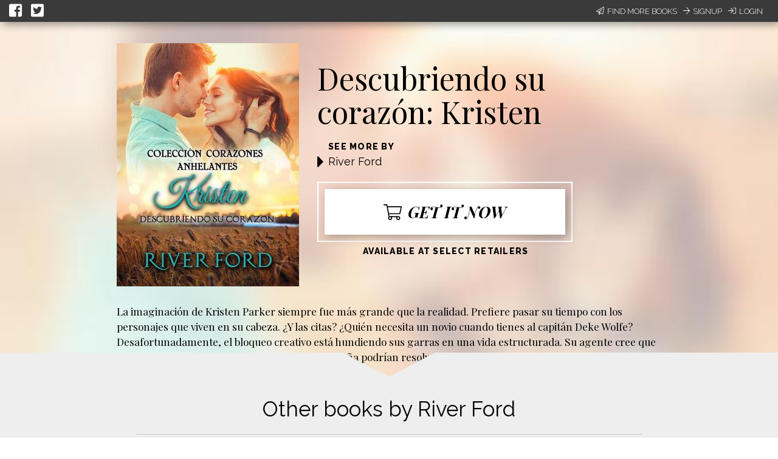

--- FILE ---
content_type: text/html; charset=utf-8
request_url: https://books2read.com/b/3RJpDB
body_size: 32681
content:




<!DOCTYPE html>
<html lang="en">
    <head>
        
<script async src="https://www.googletagmanager.com/gtag/js?id=G-F1GFGWQ76W"></script>
<script>
  window.dataLayer = window.dataLayer || [];
  function gtag(){dataLayer.push(arguments);}
  gtag('js', new Date());

  
  gtag('config', 'G-F1GFGWQ76W');
</script>

        <meta charset="UTF-8">
        <meta name="viewport" content="width=device-width, initial-scale=1">
        
    

<meta name="twitter:site"           content="@findbooks2read" />
<meta name="twitter:card"           content="summary_large_image" />
<meta property="fb:app_id"          content="160403027762684" />
<meta property="og:url"             content="https://books2read.com/b/3RJpDB" />

    <meta property="og:type"            content="book" />
    <meta property="book:author"        content="River Ford ">
    <meta property="book:isbn"          content="">
    <meta property="book:release_date"  content="2021-11-09">

    
    <meta name="twitter:title"          content="Available now at your favorite digital store!">
    <meta name="twitter:description"    content="Descubriendo su corazón: Kristen by River Ford" />
    
        <meta name="twitter:image"      content="https://books2read-prod.s3.amazonaws.com/ubl_book_images/book_display_image_WylSfVo" />
        <meta name="twitter:image:alt"  content="Descubriendo su corazón: Kristen by River Ford" />
    

    
    <meta property="og:title"           content="Available now at your favorite digital store!" />
    <meta property="og:description"     content="Descubriendo su corazón: Kristen by River Ford" />
    
        <meta property="og:image"       content="https://books2read-prod.s3.amazonaws.com/ubl_book_images/book_display_image_WylSfVo" />
    

    
    <meta property="d2d:type"           content="book" />

        <title>
    Descubriendo su corazón: Kristen
</title>

        
<link rel="apple-touch-icon" sizes="57x57" href="https://d358kmd7snii3m.cloudfront.net/static/images/favicons/apple-touch-icon-57x57.ae439302a534.png">
<link rel="apple-touch-icon" sizes="60x60" href="https://d358kmd7snii3m.cloudfront.net/static/images/favicons/apple-touch-icon-60x60.b0a7957ca1bb.png">
<link rel="apple-touch-icon" sizes="72x72" href="https://d358kmd7snii3m.cloudfront.net/static/images/favicons/apple-touch-icon-72x72.b20bbbf49a9a.png">
<link rel="apple-touch-icon" sizes="76x76" href="https://d358kmd7snii3m.cloudfront.net/static/images/favicons/apple-touch-icon-76x76.b0e23ac89cf7.png">
<link rel="apple-touch-icon" sizes="114x114" href="https://d358kmd7snii3m.cloudfront.net/static/images/favicons/apple-touch-icon-114x114.d449886428bd.png">
<link rel="apple-touch-icon" sizes="120x120" href="https://d358kmd7snii3m.cloudfront.net/static/images/favicons/apple-touch-icon-120x120.2f42ae391a3a.png">
<link rel="apple-touch-icon" sizes="144x144" href="https://d358kmd7snii3m.cloudfront.net/static/images/favicons/apple-touch-icon-144x144.ed96597b03b5.png">
<link rel="apple-touch-icon" sizes="152x152" href="https://d358kmd7snii3m.cloudfront.net/static/images/favicons/apple-touch-icon-152x152.f356a2e8ce09.png">
<link rel="apple-touch-icon" sizes="180x180" href="https://d358kmd7snii3m.cloudfront.net/static/images/favicons/apple-touch-icon-180x180.e2ec32f7f30e.png">
<link rel="icon" type="image/png" href="https://d358kmd7snii3m.cloudfront.net/static/images/favicons/favicon-32x32.f9641357f05f.png" sizes="32x32">
<link rel="icon" type="image/png" href="https://d358kmd7snii3m.cloudfront.net/static/images/favicons/favicon-194x194.7e2b234035fc.png" sizes="194x194">
<link rel="icon" type="image/png" href="https://d358kmd7snii3m.cloudfront.net/static/images/favicons/favicon-96x96.6c76353e8d6b.png" sizes="96x96">
<link rel="icon" type="image/png" href="https://d358kmd7snii3m.cloudfront.net/static/images/favicons/android-chrome-192x192.caddbcfe6b78.png" sizes="192x192">
<link rel="icon" type="image/png" href="https://d358kmd7snii3m.cloudfront.net/static/images/favicons/favicon-16x16.91fd8054834c.png" sizes="16x16">
<link rel="manifest" href="https://d358kmd7snii3m.cloudfront.net/static/images/favicons/manifest.5e28d8a9b5d2.json">
<meta name="msapplication-TileColor" content="#1b3b4f">
<meta name="msapplication-TileImage" content="https://d358kmd7snii3m.cloudfront.net/static/images/favicons/mstile-144x144.c6067981baa7.png">
<meta name="theme-color" content="#49c763">
        
    
    
        <script src="//unpkg.com/react@15.4.2/dist/react.min.js"></script>
        <script src="//unpkg.com/react-dom@15.4.2/dist/react-dom.min.js"></script>
    
    <script src="//cdnjs.cloudflare.com/ajax/libs/flux/2.1.1/Flux.js"></script>
    <script src="//unpkg.com/redux@3.7.2/dist/redux.min.js"></script>
    <script src="//unpkg.com/react-redux@5.0.7/dist/react-redux.min.js"></script>

    <script src="https://unpkg.com/react-beautiful-dnd@6.0.2/dist/react-beautiful-dnd.js"></script>

        <!------------------------------------------------------------------------------------------------------------->
        <!--                                          3rd Party CSS                                                  -->
        <!------------------------------------------------------------------------------------------------------------->
        
    <script src="https://d358kmd7snii3m.cloudfront.net/static/CACHE/js/output.aa6835e97e71.js" defer></script>

        <link rel="stylesheet" href="https://cdnjs.cloudflare.com/ajax/libs/materialize/0.97.0/css/materialize.min.css">
        <link href='https://fonts.googleapis.com/css?family=Bitter:700|Raleway:400,500,700,800,300' rel='stylesheet' type='text/css'>
        <link href="https://fonts.googleapis.com/css?family=Playfair+Display:400,700,700i" rel="stylesheet">
        <link href="https://fonts.googleapis.com/css?family=Material+Icons" rel="stylesheet">
        <link href="https://cdnjs.cloudflare.com/ajax/libs/animate.css/3.5.1/animate.css" rel="stylesheet" type="text/css">

        <!------------------------------------------------------------------------------------------------------------->
        <!--                                          Books2Read CSS                                                 -->
        <!------------------------------------------------------------------------------------------------------------->
        
        

        <!------------------------------------------------------------------------------------------------------------->
        <!--                                          3rd Party JS                                                   -->
        <!------------------------------------------------------------------------------------------------------------->
        <script>
!function(f,b,e,v,n,t,s){if(f.fbq)return;n=f.fbq=function(){n.callMethod?
n.callMethod.apply(n,arguments):n.queue.push(arguments)};if(!f._fbq)f._fbq=n;
n.push=n;n.loaded=!0;n.version='2.0';n.queue=[];t=b.createElement(e);t.async=!0;
t.src=v;s=b.getElementsByTagName(e)[0];s.parentNode.insertBefore(t,s)}(window,
document,'script','https://connect.facebook.net/en_US/fbevents.js');

fbq('init', '160403027762684');
fbq('track', "PageView");</script>
<noscript><img height="1" width="1" style="display:none"
src="https://www.facebook.com/tr?id=160403027762684&ev=PageView&noscript=1"
/></noscript>
        <script src="https://cdnjs.cloudflare.com/ajax/libs/jquery/2.1.4/jquery.min.js"></script>
        <script src="https://cdnjs.cloudflare.com/ajax/libs/jquery-cookie/1.4.1/jquery.cookie.min.js"></script>
        <script src="//cdnjs.cloudflare.com/ajax/libs/jqueryui/1.12.1/jquery-ui.min.js"></script>
        <script src="https://cdnjs.cloudflare.com/ajax/libs/materialize/0.97.5/js/materialize.min.js"></script>
        <script src="https://cdnjs.cloudflare.com/ajax/libs/underscore.js/1.8.3/underscore-min.js"></script>
        <script src="https://cdnjs.cloudflare.com/ajax/libs/backbone.js/1.2.3/backbone-min.js"></script>
        <script src="https://cdnjs.cloudflare.com/ajax/libs/clipboard.js/1.5.8/clipboard.min.js"></script>

        <!------------------------------------------------------------------------------------------------------------->
        <!--                                          Books2Read JS                                                  -->
        <!------------------------------------------------------------------------------------------------------------->
        <script>
            var USER_IS_AUTHENTICATED = false;
            String.prototype.endsWith = function(suffix) {
                return this.indexOf(suffix, this.length - suffix.length) !== -1;
            };
            function triggerChangePasswordFor(email, successCallback, errorCallback) {
                $.post('/links/api/password-reset/', {email: email}).done(successCallback).fail(errorCallback);
            }
            function csrfSafeMethod(method) {
                return (/^(GET|HEAD|OPTIONS|TRACE)$/.test(method));
            }
            $.ajaxSetup({
                beforeSend: function(xhr, settings) {
                    var token = $.cookie('csrftoken');
                    if (!token) {
                        token = $('input[name="csrfmiddlewaretoken"]').attr('value');
                    }
                    if (!csrfSafeMethod(settings.type) && !this.crossDomain) {
                        xhr.setRequestHeader("X-CSRFToken", token);
                    }
                }
            });
        </script>
        
            <script src="https://d358kmd7snii3m.cloudfront.net/static/js/users/models/account.d814ef63724e.js"></script>
            <script src="https://d358kmd7snii3m.cloudfront.net/static/js/users/views/account.40435c50dfbf.js"></script>
        
        
        <script>
  !function(f,b,e,v,n,t,s)
  {if(f.fbq)return;n=f.fbq=function(){n.callMethod?
  n.callMethod.apply(n,arguments):n.queue.push(arguments)};
  if(!f._fbq)f._fbq=n;n.push=n;n.loaded=!0;n.version='2.0';
  n.queue=[];t=b.createElement(e);t.async=!0;
  t.src=v;s=b.getElementsByTagName(e)[0];
  s.parentNode.insertBefore(t,s)}(window, document,'script',
  'https://connect.facebook.net/en_US/fbevents.js');
  fbq('init', '160403027762684');
  fbq('track', 'PageView');
</script>

        
        
    
    <div id="fb-root"></div>
<script>(function(d, s, id) {
  var js, fjs = d.getElementsByTagName(s)[0];
  if (d.getElementById(id)) return;
  js = d.createElement(s); js.id = id;
  js.src = "//connect.facebook.net/en_US/sdk.js#xfbml=1&version=v2.5&appId=449978865091389";
  fjs.parentNode.insertBefore(js, fjs);
}(document, 'script', 'facebook-jssdk'));</script>
    <script src="https://d358kmd7snii3m.cloudfront.net/static/CACHE/js/output.720d2990c5df.js"></script>

    

    </head>
    <body class="top-level-body">
        
        <div class="body-wrapper">
    <link rel="stylesheet" href="https://d358kmd7snii3m.cloudfront.net/static/CACHE/css/output.0f79a75895c2.css" type="text/css">
    <div id="content">
        <script type="text/javascript">
            window.series = [{"title": "Other books by River Ford", "id": "196262", "d2d_created": true, "books": [{"volume_number": "", "title": "", "pk": "", "link": "", "author": "", "image": "[data-uri]"}, {"volume_number": "", "title": "", "pk": "", "link": "", "author": "", "image": "[data-uri]"}, {"volume_number": "", "title": "", "pk": "", "link": "", "author": "", "image": "[data-uri]"}, {"volume_number": "", "title": "", "pk": "", "link": "", "author": "", "image": "[data-uri]"}, {"volume_number": "", "title": "", "pk": "", "link": "", "author": "", "image": "[data-uri]"}, {"volume_number": "", "title": "", "pk": "", "link": "", "author": "", "image": "[data-uri]"}]}];
            window.availableSeriesToFeature = [];
            window.featuredSeries = "";
            window.bookDescription = "<p>La imaginaci&oacute;n de Kristen Parker siempre fue m&aacute;s grande que la realidad. Prefiere pasar su tiempo con los personajes que viven en su cabeza. &iquest;Y las citas? &iquest;Qui&eacute;n necesita un novio cuando tienes al capit&aacute;n Deke Wolfe? Desafortunadamente, el bloqueo creativo est&aacute; hundiendo sus garras en una vida estructurada. Su agente cree que unas vacaciones de un mes a un resort de monta&ntilde;a podr&iacute;an resolver los problemas de Kristen.</p>\r\n\r\n<p>Brett Stone adora a su t&iacute;a, a pesar de que ella vive en la ciudad de Nueva York y no en las colinas de Tennessee. Por eso est&aacute; dispuesto a dar su mejor esfuerzo para brindarle a su escritora m&aacute;s popular las vacaciones perfectas. No tiene idea de c&oacute;mo una mujer lo puede hacer perder la cabeza. Todo empieza apenas se conocen y ella lo llama Deke.</p>\r\n\r\n<p>&iquest;Podr&aacute; Kristen separar sus pensamientos sobre este atractivo due&ntilde;o de resort de su novio de ficci&oacute;n, Deke Wolfe?</p>";
            window.originalBookDescription = "<p>La imaginaci&oacute;n de Kristen Parker siempre fue m&aacute;s grande que la realidad. Prefiere pasar su tiempo con los personajes que viven en su cabeza. &iquest;Y las citas? &iquest;Qui&eacute;n necesita un novio cuando tienes al capit&aacute;n Deke Wolfe? Desafortunadamente, el bloqueo creativo est&aacute; hundiendo sus garras en una vida estructurada. Su agente cree que unas vacaciones de un mes a un resort de monta&ntilde;a podr&iacute;an resolver los problemas de Kristen.</p>\r\n\r\n<p>Brett Stone adora a su t&iacute;a, a pesar de que ella vive en la ciudad de Nueva York y no en las colinas de Tennessee. Por eso est&aacute; dispuesto a dar su mejor esfuerzo para brindarle a su escritora m&aacute;s popular las vacaciones perfectas. No tiene idea de c&oacute;mo una mujer lo puede hacer perder la cabeza. Todo empieza apenas se conocen y ella lo llama Deke.</p>\r\n\r\n<p>&iquest;Podr&aacute; Kristen separar sus pensamientos sobre este atractivo due&ntilde;o de resort de su novio de ficci&oacute;n, Deke Wolfe?</p>";
            window.inEditMode = false;
            window.offerEditMode = false;
            window.csrf = "l5DAqfJsS6tMzp3T5niQ6Zhk6ZgJDjgTRQ8DxShloqynKdTZknYedksnocFWiLxn";
            window.bookUpdateURL = "/links/api/book/1009581/";
            window.bookTag = "No Tag";
            window.bookTagPlaceholder = "No Tag";
            window.availableBookTags = ["No Tag", "On Sale Now", "First in Series", "Series Finale", "Prequel", "Book Bundle", "Multi-Author Bundle", "Latest Release", "Free", "Pre-Order Now", "Review Copies Available"];
            window.ublURL = "https://books2read.com/u/3RJpDB";
            window.bookDisplayTitle = "Descubriendo su coraz\u00f3n: Kristen";
            window.redirectToStoreSlug = null;
            window.fetchBooksURL = "/links/api/-1/books/";
            window.storeFormat = null;
        </script>
        




<script type="text/javascript">
    function submitEmail(event) {
        var email = $('#email-signup-form input#email').val();
        var name = $('#email-signup-form input#name').val();
        var canEmail = $('#email-signup-form input#receive_marketing_emails').is(":checked");
        $.ajax('/author/subscribe/', {method: 'POST', data: {name: name, email: email, receive_marketing_emails: canEmail}});
        $('#email-signup-confirmation').openModal();
        $('#email-signup-form input#email').val('');
        $('#email-signup-form label[for="email"]').removeClass('active');
        $('#email-signup-form input#name').val('');
        $('#email-signup-form label[for="name"]').removeClass('active');
        if (canEmail) {
            $('#email-signup-form input#receive_marketing_emails').click();
        }
    }
    function showAuthedUserSignUpModal(event) {
        event.preventDefault();
        $('#authed-email-signup').openModal();
    }
    function showSignUpModal(event) {
        event.preventDefault();
        $('#email-signup').openModal();
    }
    function toggleActive(event, resource_type, currentlyActive) {
        event.preventDefault();

        if (typeof window.csrf === "undefined") {
            if (window.readingListCsrfToken) {
                window.csrf = window.readingListCsrfToken;
            }
            else {
                console.log('no csrf');
                return; // can't call server
            }
        }

        const data = new FormData();
        var hasData = false;
        var serverURL = null;
        if (resource_type === 'author') {
            data.append('active', !currentlyActive);
            hasData = true;
            serverURL = window.authorProfileUpdateURL;
        }
        else if (resource_type === 'book') {
            data.append('book_active', !currentlyActive);
            hasData = true;
            serverURL = window.bookUpdateURL;
        }
        else if (resource_type === 'reading_list') {
            data.append('active', !currentlyActive);
            hasData = true;
            serverURL = window.readingListSaveURL;
        }

        if (!hasData || !serverURL) {
            return; // nothing to do
        }

        const xhr = new XMLHttpRequest();
        xhr.open('PUT', serverURL, true);
        xhr.setRequestHeader("X-CSRFToken", window.csrf);
        xhr.onload = function (xhr) {
            if (xhr.readyState === 4) {
                console.log(xhr.statusText);
            }
            window.location.reload(true);
        };
        xhr.onerror = function (xhr) {
            console.error(xhr.statusText);
            window.location.reload(true);
        };
        xhr.send(data);
    }
    window.resourceIsActive = true;
</script>

    <div id="login-signup-bar">
        <div>
            <a id="share-on-facebook" href=""><i class="fab fa-facebook-square" aria-hidden="true"></i></a>
            <a id="share-on-twitter" href=""><i class="fab fa-twitter-square" aria-hidden="true"></i></a>
        </div>
        
            <div>
                <a href="#" onclick="showSignUpModal(event)"><i class="fal fa-paper-plane" aria-hidden="true"></i>Find More Books</a>
                <a href="/register/signup/"><i class="fal fa-arrow-right" aria-hidden="true"></i>Signup</a>
                <a href="/authentication/login/?next=/b/3RJpDB"><i class="fal fa-sign-in" aria-hidden="true"></i>Login</a>
            </div>
        
        
        <div id="notification-bar" style="display: none;"></div>
        <div id="error" style="display: none;"></div>
    </div>

<div id="email-signup" class="modal">
        <div class="modal-content">
            <h4>Sign up now to get the most out of Books2Read</h4>
            <p style="margin-top: 15px;">We're always making new tools to help you discover, save, and share your favorite books.</p>
            <p>Sign up now to get updates whenever we release new features!</p>
            <form enctype="multipart/form-data" id="email-signup-form">
                <div class="input-field col s8 offset-s2" style="float: none;">
                    <input type="text" id="name" maxlength="100"/>
                    <label for="name"><span>Name</span></label>
                </div>
                <div class="input-field col s8 offset-s2" style="float: none;">
                    <input type="email" id="email"/>
                    <label for="email"><span>Email</span></label>
                </div>
                <div class="input-field col s8 offset-s2" style="float: none;">
                    <input type="checkbox" id="receive_marketing_emails"/>
                    <label for="receive_marketing_emails"><span>Yes! Send me book discovery news, tips, & tricks!</span></label>
                </div>
            </form>
        </div>
        <div class="modal-footer">
            <a href="#!" class="modal-close btn-green" onclick="submitEmail()">Sign me up!</a>
        </div>
    </div>
    <div id="authed-email-signup" class="modal">
        <div class="modal-content">
            <h4>Discover something great at Books2Read.</h4>
            <p style="margin-top: 15px;">We're always making new tools to help you discover, save, and share your favorite books.</p>
            <p>Watch your email for exciting announcements and new features coming soon!</p>
        </div>
        <div class="modal-footer">
            <a href="#!" class="modal-close btn-green">Cool</a>
        </div>
    </div>
    <div id="email-signup-confirmation" class="modal">
        <div class="modal-content">
            <h4>Thanks for signing up for Books2Read notifications!</h4>
            <p style="margin-top: 15px;">Check your inbox for a confirmation email with instructions to finish signing up.</p>
        </div>
        <div class="modal-footer">
            <a href="#!" class="modal-close btn-green">Cool</a>
        </div>
    </div>
<script type="text/javascript">
    getResourceType = function () {
        // Handle case of being on the author page
        return $('meta[property="d2d:type"]').attr('content');
    };
    $('#share-on-facebook').click(function(e){
        e.preventDefault();
        var b2rLink = window.location.href.split('?')[0];
        var fbpopup = window.open("https://www.facebook.com/sharer/sharer.php?u=" + b2rLink, "pop", "width=600, height=400, scrollbars=no");
    });
    $('#share-on-twitter').click(function(e) {
        e.preventDefault();
        // Set some vars to values we hope are less than 280 long...
        var b2rLink = window.location.href.split('?')[0];

        var resourceType = getResourceType();
        var blurb = "",
            titleText = "";
        if (resourceType === 'author_profile') {
            titleText = $('p#author-name a').text();
            blurb = "Find books by " + titleText + " at your favorite digital store!";
        }
        else if (resourceType === 'book'){
            titleText = $('#book-info p.book-title').text();
            blurb = 'Find ' + titleText + ' at your favorite digital store!';
        }
        else if (resourceType === 'ubl'){
            titleText = $('#book-info meta[itemprop=name]').attr('content');
            blurb = 'Find ' + titleText + ' at your favorite digital store!';
        }
        else if (resourceType === 'reading_list') {
            titleText = $('meta[property="d2d:name"]').attr('content');
            var tagLine = $('meta[property="d2d:tagLine"]').attr('content');
            blurb = titleText + ': ' + tagLine;
        }

        if (resourceType === 'book' && (b2rLink + blurb).length > 280) {
            // CustomName.name has max length of 100, so this should always work
            blurb = "Find this book at your favorite digital store!";
        }

        var width = 575,
            height = 400,
            left = ($(window).width() - width) / 2,
            top = ($(window).height() - height) / 2,
            url = 'http://twitter.com/share?url=' + b2rLink + '&text=' + encodeURIComponent(blurb),
            opts = 'status=1' +
                ',width=' + width +
                ',height=' + height +
                ',top=' + top +
                ',left=' + left;
        window.open(url, 'twitter', opts);
    });
</script>
<link rel="stylesheet" href="https://d358kmd7snii3m.cloudfront.net/static/CACHE/css/output.7dd2b39de396.css" type="text/css">
        <div id="ubl-and-book-content-wrapper" class="rellax">
            <div id="ubl-and-book-content">
                <div id="ubl-content">
                    <div class="ubl-info">
                        <div class="ubl-image">
                            <img src="https://books2read-prod.s3.amazonaws.com/CACHE/images/ubl_book_images/book_display_image_WylSfVo/fa93087f6617216b4f1082127518ae6b"/>
                        </div>
                    </div>
                </div>
                <div id="book-content">
                    <div id="book-info">
                        <div id="title-author-buy-wrapper">
                            <p class="book-title">Descubriendo su corazón: Kristen</p>
                            <div class="book-author">
                                <div class="spacer"><i class="fa fa-caret-right" aria-hidden="true"></i></div>
                                <div>
                                    <span class="title teaser">See more by</span>
                                    
                                        
                                            <span class="author-name"><a href="/ap/xybN3p/River-Ford">River Ford</a></span>
                                        
                                    
                                </div>
                            </div>
                            
                            <div id="buy-it-now-wrapper">
                                
                                    <a href="https://books2read.com/u/3RJpDB" id="buy-it-now">
                                        <div><i class="fal fa-shopping-cart"></i>Get it now</div>
                                        <div id="book-tag"></div>
                                    </a>
                                
                            </div>
                            <p id="for-sale-at"><span class="teaser">Available at Select Retailers</span></p>
                        </div>
                        <div style="clear: both;"></div>
                        <div id="book-description"></div>
                    </div>
                </div>
            </div>
        </div>
        <div id="series-and-author" >
            
                
                    <div id="series-wrapper">
                        <div id="series">
                            <div id="series-top">
                                <div class="series-spacer"></div>
                                <div class="triangle-down-right"><img src="https://d358kmd7snii3m.cloudfront.net/static/images/negative-triangle-down.7f6b194380b7.png"/></div>
                                <div class="series-spacer">
                                    <div class="expand"><i class="fal fa-arrow-right"></i></div>
                                </div>
                            </div>
                            <div id="series-info">
                                <div id="app"></div>
                            </div>
                        </div>
                    </div>
                    <div id="series-bottom-padding"></div>
                

                
            
            <div id="save-modal"></div>
            
<div id="promo-footer">
    <div>
        <p>Brought to you by the smart people at </p><div class="image-holder"><a href="http://draft2digital.com"><img src="https://d358kmd7snii3m.cloudfront.net/static/images/logos/d2d.439623b6cbcd.png"></a></div>
    </div>
</div>
        </div>
    </div>
    <script src="https://d358kmd7snii3m.cloudfront.net/static/CACHE/js/output.ab1363052c1a.js"></script>

    <script type="text/javascript">
    $(function() {
        if (window.storeFormat) {
            var currentStoreFormat = window.storeFormat.toUpperCase();
            if (['AUDIOBOOK', 'EBOOK'].filter(sf => {
                return sf === currentStoreFormat
            }).filter(result => result).length === 0) {
                currentStoreFormat = 'ALL';
            }
            updateFormat(currentStoreFormat);
        }
        $('body').css("background-image", "url('https://books2read-prod.s3.amazonaws.com/CACHE/images/ubl_book_images/book_display_image_WylSfVo/0ecc790f1e0988e33b7fa22eeafd67eb')");

        // Mapping of number of characters to CSS font size, used
        // to dynamically set font size for teaser description
        FONT_SIZE_MAP = {
            0: "60px",
            25: "50px",
            50: "40px"
        };

        function strip(html) {
            var doc = new DOMParser().parseFromString(html, 'text/html');
            return doc.body.textContent || "";
        }

        function getFontSize() {
            // try to dynamically get a font size based off
            // the length of the content
            var currentLength = strip(window.bookDisplayTitle).length;
            var newSize = FONT_SIZE_MAP[0];
            var mapKeys = Object.keys(FONT_SIZE_MAP);
            for (let i = 0; i < mapKeys.length; i++) {
                if (currentLength >= mapKeys[i]) {
                    newSize = FONT_SIZE_MAP[mapKeys[i]];
                }
            }
            return newSize;
        };
        // Adjust the font size of the title
        $('#book-info p.book-title').css('fontSize', getFontSize());

        // get some vars we need
        var description = $('#book-description').get(0).getBoundingClientRect();

        var descriptionEnd = description.bottom + 20;  // the end of the description, plus a bit of pad
        var ublAndBookContentRect = $('#ubl-and-book-content-wrapper').get(0).getBoundingClientRect();
        var seriesAndAuthorRect = $('#series-and-author').get(0).getBoundingClientRect();

        // A var we use in the callback below, get the original position of the
        // series and author info div
        var seriesAndAuthorStartingY = seriesAndAuthorRect.top;

        var descriptionHeightHidden = descriptionEnd > seriesAndAuthorStartingY ? descriptionEnd - seriesAndAuthorStartingY : 0;

        // set a min height on our wrapping div so we get enough scroll
        // +40 for black nav bar, 35 for margins (50-15)
        var contentMinHeight = descriptionHeightHidden + ublAndBookContentRect.height + seriesAndAuthorRect.height + 40 + 35;

        if ($('#edit-mode-banner').length > 0) {
            contentMinHeight += 100;
            if ($('button.enter-edit-mode').length > 0){
                contentMinHeight += 40;
                seriesAndAuthorStartingY += 40;
            }
        }

        if($('#series-bottom-triangle').length === 0) {
            // extend content so we can scroll all of description when author info is missing
            contentMinHeight += 150;
        }

        $('#content').css('min-height', contentMinHeight + 'px');

        function seriesAndAuthorCallback(positions) {
            if ($(window).scrollTop() > descriptionHeightHidden) {
                // We have scrolled to the end of the description
                $('#series-and-author').css('top', descriptionEnd + 'px');
                $('#series-and-author').css('position', 'absolute');
            }
            else {
                // we are possibly hiding some of the description
                $('#series-and-author').css('top', seriesAndAuthorStartingY + 'px');
                $('#series-and-author').css('position', 'fixed');
            }
            if ($('#series-and-author').css('position') === 'static') {
                // we have hit a media query for responsiveness
                // fill in something if desired
            }
        }

        function addRellaxToElement(elem, speed, callback) {
            // a helper function so I can add rellax from anywhere
            var config = {
                speed: speed,
                center: false,
                round: true,
                vertical: true,
                horizontal: false
            };
            if (callback) {
                config.callback = callback;
            }
            return new Rellax(
                elem, config
            )
        }

        // Our Rellax instances
        if (window.offerEditMode || window.inEditMode) {
            $('#series-and-author').css('position', 'static');
            $('#content').css('min-height', 'auto');
        }
        else {
            var UBLRellax = addRellaxToElement('.rellax', 5, seriesAndAuthorCallback);
        }

        
        var restOfTheWay = Math.abs(contentMinHeight - $('#promo-footer')[0].getBoundingClientRect().bottom);
        if ($('#series').length === 0 && $('#author-details').length === 0) {
            $('#promo-footer').css('bottom', '0px');
            $('#promo-footer').css('position', 'fixed');
        }
        else if (restOfTheWay > 0) {
            $('#promo-footer').css('height', restOfTheWay + 'px');
        }
    });
    </script>
</div>
        
        <noscript><img height="1" width="1" style="display:none"
  src="https://www.facebook.com/tr?id=160403027762684&ev=PageView&noscript=1"
/></noscript>

    </body>
</html>

--- FILE ---
content_type: application/javascript; charset=utf-8
request_url: https://cdnjs.cloudflare.com/ajax/libs/flux/2.1.1/Flux.js
body_size: 1915
content:
(function webpackUniversalModuleDefinition(root, factory) {
	if(typeof exports === 'object' && typeof module === 'object')
		module.exports = factory();
	else if(typeof define === 'function' && define.amd)
		define(factory);
	else if(typeof exports === 'object')
		exports["Flux"] = factory();
	else
		root["Flux"] = factory();
})(this, function() {
return /******/ (function(modules) { // webpackBootstrap
/******/ 	// The module cache
/******/ 	var installedModules = {};

/******/ 	// The require function
/******/ 	function __webpack_require__(moduleId) {

/******/ 		// Check if module is in cache
/******/ 		if(installedModules[moduleId])
/******/ 			return installedModules[moduleId].exports;

/******/ 		// Create a new module (and put it into the cache)
/******/ 		var module = installedModules[moduleId] = {
/******/ 			exports: {},
/******/ 			id: moduleId,
/******/ 			loaded: false
/******/ 		};

/******/ 		// Execute the module function
/******/ 		modules[moduleId].call(module.exports, module, module.exports, __webpack_require__);

/******/ 		// Flag the module as loaded
/******/ 		module.loaded = true;

/******/ 		// Return the exports of the module
/******/ 		return module.exports;
/******/ 	}


/******/ 	// expose the modules object (__webpack_modules__)
/******/ 	__webpack_require__.m = modules;

/******/ 	// expose the module cache
/******/ 	__webpack_require__.c = installedModules;

/******/ 	// __webpack_public_path__
/******/ 	__webpack_require__.p = "";

/******/ 	// Load entry module and return exports
/******/ 	return __webpack_require__(0);
/******/ })
/************************************************************************/
/******/ ([
/* 0 */
/***/ function(module, exports, __webpack_require__) {

	/**
	 * Copyright (c) 2014-2015, Facebook, Inc.
	 * All rights reserved.
	 *
	 * This source code is licensed under the BSD-style license found in the
	 * LICENSE file in the root directory of this source tree. An additional grant
	 * of patent rights can be found in the PATENTS file in the same directory.
	 */

	'use strict';

	module.exports.Dispatcher = __webpack_require__(1);

/***/ },
/* 1 */
/***/ function(module, exports, __webpack_require__) {

	/**
	 * Copyright (c) 2014-2015, Facebook, Inc.
	 * All rights reserved.
	 *
	 * This source code is licensed under the BSD-style license found in the
	 * LICENSE file in the root directory of this source tree. An additional grant
	 * of patent rights can be found in the PATENTS file in the same directory.
	 *
	 * @providesModule Dispatcher
	 * 
	 * @preventMunge
	 */

	'use strict';

	exports.__esModule = true;

	function _classCallCheck(instance, Constructor) {
	  if (!(instance instanceof Constructor)) {
	    throw new TypeError('Cannot call a class as a function');
	  }
	}

	var invariant = __webpack_require__(2);

	var _prefix = 'ID_';

	/**
	 * Dispatcher is used to broadcast payloads to registered callbacks. This is
	 * different from generic pub-sub systems in two ways:
	 *
	 *   1) Callbacks are not subscribed to particular events. Every payload is
	 *      dispatched to every registered callback.
	 *   2) Callbacks can be deferred in whole or part until other callbacks have
	 *      been executed.
	 *
	 * For example, consider this hypothetical flight destination form, which
	 * selects a default city when a country is selected:
	 *
	 *   var flightDispatcher = new Dispatcher();
	 *
	 *   // Keeps track of which country is selected
	 *   var CountryStore = {country: null};
	 *
	 *   // Keeps track of which city is selected
	 *   var CityStore = {city: null};
	 *
	 *   // Keeps track of the base flight price of the selected city
	 *   var FlightPriceStore = {price: null}
	 *
	 * When a user changes the selected city, we dispatch the payload:
	 *
	 *   flightDispatcher.dispatch({
	 *     actionType: 'city-update',
	 *     selectedCity: 'paris'
	 *   });
	 *
	 * This payload is digested by `CityStore`:
	 *
	 *   flightDispatcher.register(function(payload) {
	 *     if (payload.actionType === 'city-update') {
	 *       CityStore.city = payload.selectedCity;
	 *     }
	 *   });
	 *
	 * When the user selects a country, we dispatch the payload:
	 *
	 *   flightDispatcher.dispatch({
	 *     actionType: 'country-update',
	 *     selectedCountry: 'australia'
	 *   });
	 *
	 * This payload is digested by both stores:
	 *
	 *   CountryStore.dispatchToken = flightDispatcher.register(function(payload) {
	 *     if (payload.actionType === 'country-update') {
	 *       CountryStore.country = payload.selectedCountry;
	 *     }
	 *   });
	 *
	 * When the callback to update `CountryStore` is registered, we save a reference
	 * to the returned token. Using this token with `waitFor()`, we can guarantee
	 * that `CountryStore` is updated before the callback that updates `CityStore`
	 * needs to query its data.
	 *
	 *   CityStore.dispatchToken = flightDispatcher.register(function(payload) {
	 *     if (payload.actionType === 'country-update') {
	 *       // `CountryStore.country` may not be updated.
	 *       flightDispatcher.waitFor([CountryStore.dispatchToken]);
	 *       // `CountryStore.country` is now guaranteed to be updated.
	 *
	 *       // Select the default city for the new country
	 *       CityStore.city = getDefaultCityForCountry(CountryStore.country);
	 *     }
	 *   });
	 *
	 * The usage of `waitFor()` can be chained, for example:
	 *
	 *   FlightPriceStore.dispatchToken =
	 *     flightDispatcher.register(function(payload) {
	 *       switch (payload.actionType) {
	 *         case 'country-update':
	 *         case 'city-update':
	 *           flightDispatcher.waitFor([CityStore.dispatchToken]);
	 *           FlightPriceStore.price =
	 *             getFlightPriceStore(CountryStore.country, CityStore.city);
	 *           break;
	 *     }
	 *   });
	 *
	 * The `country-update` payload will be guaranteed to invoke the stores'
	 * registered callbacks in order: `CountryStore`, `CityStore`, then
	 * `FlightPriceStore`.
	 */

	var Dispatcher = (function () {
	  function Dispatcher() {
	    _classCallCheck(this, Dispatcher);

	    this._callbacks = {};
	    this._isDispatching = false;
	    this._isHandled = {};
	    this._isPending = {};
	    this._lastID = 1;
	  }

	  /**
	   * Registers a callback to be invoked with every dispatched payload. Returns
	   * a token that can be used with `waitFor()`.
	   */

	  Dispatcher.prototype.register = function register(callback) {
	    var id = _prefix + this._lastID++;
	    this._callbacks[id] = callback;
	    return id;
	  };

	  /**
	   * Removes a callback based on its token.
	   */

	  Dispatcher.prototype.unregister = function unregister(id) {
	    !this._callbacks[id] ?  true ? invariant(false, 'Dispatcher.unregister(...): `%s` does not map to a registered callback.', id) : invariant(false) : undefined;
	    delete this._callbacks[id];
	  };

	  /**
	   * Waits for the callbacks specified to be invoked before continuing execution
	   * of the current callback. This method should only be used by a callback in
	   * response to a dispatched payload.
	   */

	  Dispatcher.prototype.waitFor = function waitFor(ids) {
	    !this._isDispatching ?  true ? invariant(false, 'Dispatcher.waitFor(...): Must be invoked while dispatching.') : invariant(false) : undefined;
	    for (var ii = 0; ii < ids.length; ii++) {
	      var id = ids[ii];
	      if (this._isPending[id]) {
	        !this._isHandled[id] ?  true ? invariant(false, 'Dispatcher.waitFor(...): Circular dependency detected while ' + 'waiting for `%s`.', id) : invariant(false) : undefined;
	        continue;
	      }
	      !this._callbacks[id] ?  true ? invariant(false, 'Dispatcher.waitFor(...): `%s` does not map to a registered callback.', id) : invariant(false) : undefined;
	      this._invokeCallback(id);
	    }
	  };

	  /**
	   * Dispatches a payload to all registered callbacks.
	   */

	  Dispatcher.prototype.dispatch = function dispatch(payload) {
	    !!this._isDispatching ?  true ? invariant(false, 'Dispatch.dispatch(...): Cannot dispatch in the middle of a dispatch.') : invariant(false) : undefined;
	    this._startDispatching(payload);
	    try {
	      for (var id in this._callbacks) {
	        if (this._isPending[id]) {
	          continue;
	        }
	        this._invokeCallback(id);
	      }
	    } finally {
	      this._stopDispatching();
	    }
	  };

	  /**
	   * Is this Dispatcher currently dispatching.
	   */

	  Dispatcher.prototype.isDispatching = function isDispatching() {
	    return this._isDispatching;
	  };

	  /**
	   * Call the callback stored with the given id. Also do some internal
	   * bookkeeping.
	   *
	   * @internal
	   */

	  Dispatcher.prototype._invokeCallback = function _invokeCallback(id) {
	    this._isPending[id] = true;
	    this._callbacks[id](this._pendingPayload);
	    this._isHandled[id] = true;
	  };

	  /**
	   * Set up bookkeeping needed when dispatching.
	   *
	   * @internal
	   */

	  Dispatcher.prototype._startDispatching = function _startDispatching(payload) {
	    for (var id in this._callbacks) {
	      this._isPending[id] = false;
	      this._isHandled[id] = false;
	    }
	    this._pendingPayload = payload;
	    this._isDispatching = true;
	  };

	  /**
	   * Clear bookkeeping used for dispatching.
	   *
	   * @internal
	   */

	  Dispatcher.prototype._stopDispatching = function _stopDispatching() {
	    delete this._pendingPayload;
	    this._isDispatching = false;
	  };

	  return Dispatcher;
	})();

	module.exports = Dispatcher;

/***/ },
/* 2 */
/***/ function(module, exports, __webpack_require__) {

	/**
	 * Copyright 2013-2015, Facebook, Inc.
	 * All rights reserved.
	 *
	 * This source code is licensed under the BSD-style license found in the
	 * LICENSE file in the root directory of this source tree. An additional grant
	 * of patent rights can be found in the PATENTS file in the same directory.
	 *
	 * @providesModule invariant
	 */

	"use strict";

	/**
	 * Use invariant() to assert state which your program assumes to be true.
	 *
	 * Provide sprintf-style format (only %s is supported) and arguments
	 * to provide information about what broke and what you were
	 * expecting.
	 *
	 * The invariant message will be stripped in production, but the invariant
	 * will remain to ensure logic does not differ in production.
	 */

	var invariant = function invariant(condition, format, a, b, c, d, e, f) {
	  if (true) {
	    if (format === undefined) {
	      throw new Error('invariant requires an error message argument');
	    }
	  }

	  if (!condition) {
	    var error;
	    if (format === undefined) {
	      error = new Error('Minified exception occurred; use the non-minified dev environment ' + 'for the full error message and additional helpful warnings.');
	    } else {
	      var args = [a, b, c, d, e, f];
	      var argIndex = 0;
	      error = new Error('Invariant Violation: ' + format.replace(/%s/g, function () {
	        return args[argIndex++];
	      }));
	    }

	    error.framesToPop = 1; // we don't care about invariant's own frame
	    throw error;
	  }
	};

	module.exports = invariant;

/***/ }
/******/ ])
});
;